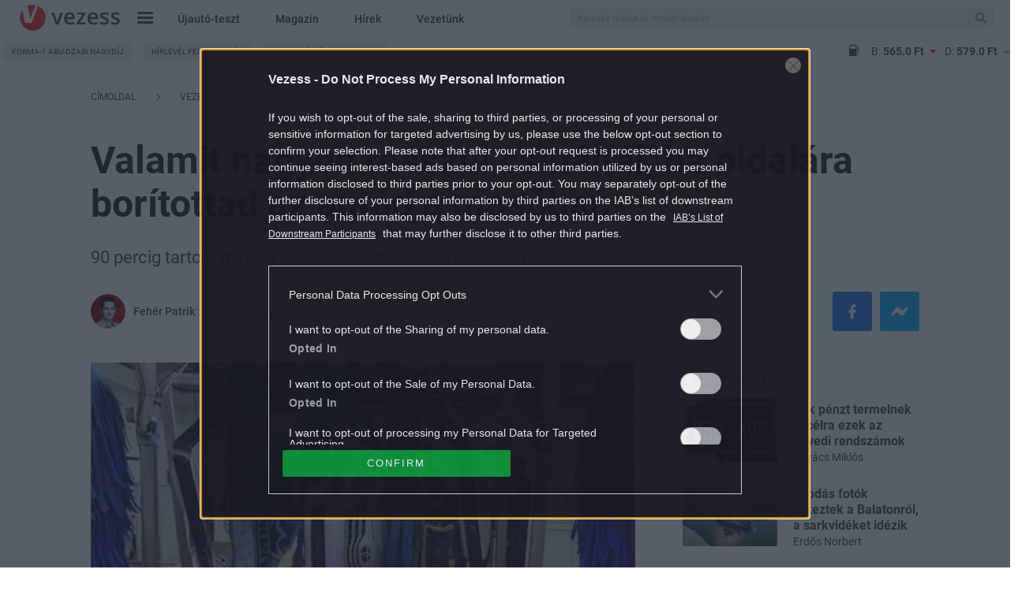

--- FILE ---
content_type: text/html; charset=utf-8
request_url: https://www.google.com/recaptcha/api2/aframe
body_size: 183
content:
<!DOCTYPE HTML><html><head><meta http-equiv="content-type" content="text/html; charset=UTF-8"></head><body><script nonce="gf7DG-hzYzuItuIU4aaVkg">/** Anti-fraud and anti-abuse applications only. See google.com/recaptcha */ try{var clients={'sodar':'https://pagead2.googlesyndication.com/pagead/sodar?'};window.addEventListener("message",function(a){try{if(a.source===window.parent){var b=JSON.parse(a.data);var c=clients[b['id']];if(c){var d=document.createElement('img');d.src=c+b['params']+'&rc='+(localStorage.getItem("rc::a")?sessionStorage.getItem("rc::b"):"");window.document.body.appendChild(d);sessionStorage.setItem("rc::e",parseInt(sessionStorage.getItem("rc::e")||0)+1);localStorage.setItem("rc::h",'1768983804409');}}}catch(b){}});window.parent.postMessage("_grecaptcha_ready", "*");}catch(b){}</script></body></html>

--- FILE ---
content_type: text/vtt
request_url: https://assets-jpcust.jwpsrv.com/strips/zcVekx9b-120.vtt
body_size: 593
content:
WEBVTT

00:00.000 --> 00:10.268
zcVekx9b-120.jpg#xywh=0,0,120,67

00:10.268 --> 00:20.537
zcVekx9b-120.jpg#xywh=120,0,120,67

00:20.537 --> 00:30.806
zcVekx9b-120.jpg#xywh=240,0,120,67

00:30.806 --> 00:41.074
zcVekx9b-120.jpg#xywh=360,0,120,67

00:41.074 --> 00:51.343
zcVekx9b-120.jpg#xywh=0,67,120,67

00:51.343 --> 01:01.612
zcVekx9b-120.jpg#xywh=120,67,120,67

01:01.612 --> 01:11.881
zcVekx9b-120.jpg#xywh=240,67,120,67

01:11.881 --> 01:22.149
zcVekx9b-120.jpg#xywh=360,67,120,67

01:22.149 --> 01:32.418
zcVekx9b-120.jpg#xywh=0,134,120,67

01:32.418 --> 01:42.687
zcVekx9b-120.jpg#xywh=120,134,120,67

01:42.687 --> 01:52.956
zcVekx9b-120.jpg#xywh=240,134,120,67

01:52.956 --> 02:03.224
zcVekx9b-120.jpg#xywh=360,134,120,67

02:03.224 --> 02:13.493
zcVekx9b-120.jpg#xywh=0,201,120,67

02:13.493 --> 02:23.762
zcVekx9b-120.jpg#xywh=120,201,120,67

02:23.762 --> 02:34.031
zcVekx9b-120.jpg#xywh=240,201,120,67

02:34.031 --> 02:44.299
zcVekx9b-120.jpg#xywh=360,201,120,67

02:44.299 --> 02:54.568
zcVekx9b-120.jpg#xywh=0,268,120,67

02:54.568 --> 03:04.837
zcVekx9b-120.jpg#xywh=120,268,120,67

03:04.837 --> 03:15.105
zcVekx9b-120.jpg#xywh=240,268,120,67

03:15.105 --> 03:25.374
zcVekx9b-120.jpg#xywh=360,268,120,67

03:25.374 --> 03:35.643
zcVekx9b-120.jpg#xywh=0,335,120,67

03:35.643 --> 03:45.912
zcVekx9b-120.jpg#xywh=120,335,120,67

03:45.912 --> 03:56.180
zcVekx9b-120.jpg#xywh=240,335,120,67

03:56.180 --> 04:06.449
zcVekx9b-120.jpg#xywh=360,335,120,67

04:06.449 --> 04:16.718
zcVekx9b-120.jpg#xywh=0,402,120,67

04:16.718 --> 04:26.987
zcVekx9b-120.jpg#xywh=120,402,120,67

04:26.987 --> 04:37.255
zcVekx9b-120.jpg#xywh=240,402,120,67

04:37.255 --> 04:47.524
zcVekx9b-120.jpg#xywh=360,402,120,67

04:47.524 --> 04:57.793
zcVekx9b-120.jpg#xywh=0,469,120,67

04:57.793 --> 05:08.062
zcVekx9b-120.jpg#xywh=120,469,120,67

05:08.062 --> 05:18.330
zcVekx9b-120.jpg#xywh=240,469,120,67

05:18.330 --> 05:28.599
zcVekx9b-120.jpg#xywh=360,469,120,67

05:28.599 --> 05:38.868
zcVekx9b-120.jpg#xywh=0,536,120,67

05:38.868 --> 05:49.136
zcVekx9b-120.jpg#xywh=120,536,120,67

05:49.136 --> 05:59.405
zcVekx9b-120.jpg#xywh=240,536,120,67

05:59.405 --> 06:09.674
zcVekx9b-120.jpg#xywh=360,536,120,67

06:09.674 --> 06:19.943
zcVekx9b-120.jpg#xywh=0,603,120,67

06:19.943 --> 06:30.211
zcVekx9b-120.jpg#xywh=120,603,120,67

06:30.211 --> 06:40.480
zcVekx9b-120.jpg#xywh=240,603,120,67

06:40.480 --> 06:50.749
zcVekx9b-120.jpg#xywh=360,603,120,67

06:50.749 --> 07:01.018
zcVekx9b-120.jpg#xywh=0,670,120,67

07:01.018 --> 07:11.286
zcVekx9b-120.jpg#xywh=120,670,120,67

07:11.286 --> 07:21.555
zcVekx9b-120.jpg#xywh=240,670,120,67

07:21.555 --> 07:31.824
zcVekx9b-120.jpg#xywh=360,670,120,67

07:31.824 --> 07:42.093
zcVekx9b-120.jpg#xywh=0,737,120,67

07:42.093 --> 07:52.361
zcVekx9b-120.jpg#xywh=120,737,120,67

07:52.361 --> 08:02.630
zcVekx9b-120.jpg#xywh=240,737,120,67

08:02.630 --> 08:12.899
zcVekx9b-120.jpg#xywh=360,737,120,67

08:12.899 --> 08:23.167
zcVekx9b-120.jpg#xywh=0,804,120,67

08:23.167 --> 08:33.436
zcVekx9b-120.jpg#xywh=120,804,120,67

08:33.436 --> 08:43.705
zcVekx9b-120.jpg#xywh=240,804,120,67

08:43.705 --> 08:53.974
zcVekx9b-120.jpg#xywh=360,804,120,67

08:53.974 --> 09:04.242
zcVekx9b-120.jpg#xywh=0,871,120,67

09:04.242 --> 09:14.511
zcVekx9b-120.jpg#xywh=120,871,120,67

09:14.511 --> 09:24.780
zcVekx9b-120.jpg#xywh=240,871,120,67

09:24.780 --> 09:35.049
zcVekx9b-120.jpg#xywh=360,871,120,67

09:35.049 --> 09:45.317
zcVekx9b-120.jpg#xywh=0,938,120,67

09:45.317 --> 09:55.586
zcVekx9b-120.jpg#xywh=120,938,120,67

09:55.586 --> 10:05.855
zcVekx9b-120.jpg#xywh=240,938,120,67

10:05.855 --> 10:16.124
zcVekx9b-120.jpg#xywh=360,938,120,67

10:16.124 --> 10:26.392
zcVekx9b-120.jpg#xywh=0,1005,120,67

10:26.392 --> 10:36.661
zcVekx9b-120.jpg#xywh=120,1005,120,67

10:36.661 --> 10:46.930
zcVekx9b-120.jpg#xywh=240,1005,120,67

10:46.930 --> 10:57.199
zcVekx9b-120.jpg#xywh=360,1005,120,67

10:57.199 --> 11:07.467
zcVekx9b-120.jpg#xywh=0,1072,120,67

11:07.467 --> 11:17.736
zcVekx9b-120.jpg#xywh=120,1072,120,67

11:17.736 --> 11:28.005
zcVekx9b-120.jpg#xywh=240,1072,120,67

11:28.005 --> 11:38.273
zcVekx9b-120.jpg#xywh=360,1072,120,67

11:38.273 --> 11:48.542
zcVekx9b-120.jpg#xywh=0,1139,120,67

11:48.542 --> 11:58.811
zcVekx9b-120.jpg#xywh=120,1139,120,67

11:58.811 --> 12:09.080
zcVekx9b-120.jpg#xywh=240,1139,120,67

12:09.080 --> 12:19.348
zcVekx9b-120.jpg#xywh=360,1139,120,67

12:19.348 --> 12:29.617
zcVekx9b-120.jpg#xywh=0,1206,120,67

12:29.617 --> 12:39.886
zcVekx9b-120.jpg#xywh=120,1206,120,67

12:39.886 --> 12:50.155
zcVekx9b-120.jpg#xywh=240,1206,120,67

12:50.155 --> 13:00.423
zcVekx9b-120.jpg#xywh=360,1206,120,67

13:00.423 --> 13:10.692
zcVekx9b-120.jpg#xywh=0,1273,120,67

13:10.692 --> 13:20.961
zcVekx9b-120.jpg#xywh=120,1273,120,67

13:20.961 --> 13:31.230
zcVekx9b-120.jpg#xywh=240,1273,120,67

13:31.230 --> 13:41.498
zcVekx9b-120.jpg#xywh=360,1273,120,67

